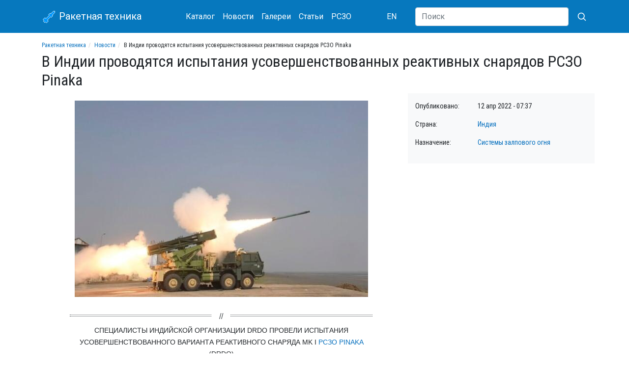

--- FILE ---
content_type: text/html; charset=utf-8
request_url: https://missilery.info/news/pinaka-0
body_size: 5723
content:
<!DOCTYPE html>
<html lang="ru">
<head>
	<meta name="viewport" content="width=device-width, initial-scale=1, shrink-to-fit=no">

	<meta http-equiv="Content-Type" content="text/html; charset=utf-8" />
<link href="https://missilery.info/news/pinaka-0" rel="alternate" hreflang="ru" />
<script>window.yaContextCb = window.yaContextCb || []</script>
<script src="https://yandex.ru/ads/system/context.js" crossorigin="anonymous" async="async"></script>
<link rel="shortcut icon" href="https://missilery.info/favicon.ico" type="image/vnd.microsoft.icon" />
<meta name="description" content="Специалисты индийской организации DRDO провели испытания усовершенствованного варианта реактивного снаряда MK I РСЗО Pinaka (DRDO) Специалисты индийской армии и Организации научно-исследовательских и" />
<link rel="canonical" href="https://missilery.info/news/pinaka-0" />
<link rel="shortlink" href="https://missilery.info/node/14090" />
	<title>В Индии проводятся испытания усовершенствованных реактивных снарядов РСЗО Pinaka | Ракетная техника</title>
	<style type="text/css" media="all">
@import url("https://missilery.info/modules/system/system.theme.css?t8pvyq");
</style>
<style type="text/css" media="all">
@import url("https://missilery.info/sites/all/modules/ckeditor/css/ckeditor.css?t8pvyq");
</style>
<style type="text/css" media="all">
@import url("https://missilery.info/sites/all/modules/ctools/css/ctools.css?t8pvyq");
</style>
<link type="text/css" rel="stylesheet" href="/sites/all/libraries/lightbox2/css/lightbox.min.css" media="all" />
<link type="text/css" rel="stylesheet" href="/sites/all/libraries/bootstrap/4.4.1/css/bootstrap.min.css" media="all" />
<style type="text/css" media="all">
@import url("https://missilery.info/sites/all/themes/ru_missilery//css/current.css?t8pvyq");
@import url("https://missilery.info/sites/all/themes/ru_missilery/../all/css/base.css?t8pvyq");
@import url("https://missilery.info/sites/all/themes/ru_missilery/../all/css/tabs.css?t8pvyq");
@import url("https://missilery.info/sites/all/themes/ru_missilery/../all/css/contextual-links.css?t8pvyq");
</style>
	
	<link rel="apple-touch-icon" sizes="180x180" href="/apple-touch-icon.png">
	<link rel="icon" type="image/png" sizes="32x32" href="/favicon-32x32.png">
	<link rel="icon" type="image/png" sizes="16x16" href="/favicon-16x16.png">
	<meta name="msapplication-TileColor" content="#da532c">
	<meta name="theme-color" content="#0678be">
	
	<link href="https://fonts.gstatic.com" rel="preconnect" crossorigin>
	<link href="https://fonts.googleapis.com/css?family=Roboto|Roboto+Condensed&display=swap" rel="stylesheet">
	
	
	<!--[if lt IE 9]><script src="http://html5shim.googlecode.com/svn/trunk/html5.js"></script><![endif]-->
  
  <!-- Yandex.Metrika counter -->
  <script type="text/javascript" >
     (function(m,e,t,r,i,k,a){m[i]=m[i]||function(){(m[i].a=m[i].a||[]).push(arguments)};
     m[i].l=1*new Date();
     for (var j = 0; j < document.scripts.length; j++) {if (document.scripts[j].src === r) { return; }}
     k=e.createElement(t),a=e.getElementsByTagName(t)[0],k.async=1,k.src=r,a.parentNode.insertBefore(k,a)})
     (window, document, "script", "https://mc.yandex.ru/metrika/tag.js", "ym");
  
     ym(62284414, "init", {
          clickmap:true,
          trackLinks:true,
          accurateTrackBounce:true
     });
  </script>
  <noscript><div><img src="https://mc.yandex.ru/watch/62284414" style="position:absolute; left:-9999px;" alt="" /></div></noscript>
  <!-- /Yandex.Metrika counter -->
	
<!-- 	<script data-ad-client="ca-pub-5742353078451787" async src="https://pagead2.googlesyndication.com/pagead/js/adsbygoogle.js"></script> -->
</head>
<body class="html not-front not-logged-in no-sidebars page-node page-node- page-node-14090 node-type--news i18n-ru" >
		<div id="ya_fullscreen"></div>
<div id="page">
	<header id="page-header">
		<div id="page-header-inner" class="clearfix">
			<nav id="navigation" class="mb-3"><div class="container"><div class="row align-items-center"><div class="col-9 col-sm-6 col-md-4 col-lg-3 order-first">
		<a class="navbar-brand" href="/">
			<svg xmlns="http://www.w3.org/2000/svg" width="30" height="30" viewBox="-50 -50 200 300"><g fill="none"><polygon transform="translate(139.778175 116.26315)rotate(45)translate(-139.778175 -116.26315)" stroke-width="8" fill="#0099FF" points="60 0 40 20 40 80 20 110 20 140 40 140 40 230 10 240 10 290 40 290 40 310 80 310 80 290 110 290 110 240 80 230 80 140 100 140 100 110 80 80 80 20" stroke="#FFF"/></g></svg>
			Ракетная техника
			</a>
		</div><div class="col-lg-5 col-md-7 d-flex align-items-center justify-content-between order-3 order-md-2"><nav class="nav mt-1 mb-1">
				<a class="nav-link" href="/search">Каталог</a>
				<a class="nav-link" href="/news">Новости</a>
				<a class="nav-link" href="/gallery">Галереи</a>
				<a class="nav-link" href="/article">Статьи</a>
				<a class="nav-link" href="/rszo">РСЗО</a>
			</nav><nav class="nav mt-1 mb-1"><a href="https://en.missilery.info" class="nav-link">EN</a></nav></div>
		<form action="/search/site" class="col-3 col-sm-6 col-md-1 col-lg-4 d-flex align-items-center justify-content-end order-2 order-md-3">
	      <input class="d-none d-lg-block flex-grow-1 form-control" type="search" name="text" placeholder="Поиск" aria-label="Search">
	      <button class="btn" aria-label="Искать" type="submit">
          <svg xmlns="http://www.w3.org/2000/svg" width="20" height="20" fill="none" stroke="#FFF" stroke-linecap="round" stroke-linejoin="round" stroke-width="2" class="ml-1" role="img" viewBox="0 0 24 24" focusable="false"><title>Search</title><circle cx="10.5" cy="10.5" r="7.5"></circle><path d="M21 21l-5.2-5.2"></path></svg>
</button>
	    </form></div></div></nav>		</div>
	</header>	
	
	<div id="page-main" class="container">		
		<div id="page-main-inner" class="clearfix">
			<section id="page-content" class="row">			
				<div id="page-content-head" class="col-12">
					<ol class="breadcrumb text-truncate"><li><a href="https://missilery.info/">Ракетная техника</a></li><li><a href="https://missilery.info/news">Новости</a></li><li>В Индии проводятся испытания усовершенствованных реактивных снарядов РСЗО Pinaka</li></ol>															<h1 id="page-title">В Индии проводятся испытания усовершенствованных реактивных снарядов РСЗО Pinaka</h1>																			</div>
				
				
				<div id="page-content-chars" class="col-lg-4 order-lg-2 mb-3">
					<div class="row bg-light pt-3 pb-3"><div class="col">
					<div class="row"><div class="col-4 col-lg-4">Опубликовано:</div><div class="col-8 col-lg-8">12 апр 2022 - 07:37</div></div><div class="row"><div class="col-4 col-lg-4">Страна:</div><div class="col-8 col-lg-8"><a href="https://missilery.info/news/indiya">Индия</a></div></div><div class="row"><div class="col-4 col-lg-4">Назначение:</div><div class="col-8 col-lg-8"><a href="https://missilery.info/news/sistemy-zalpovogo-ognya">Системы залпового огня</a></div></div>          <div id="ya_news_char" class="float-md-left"></div>
					</div></div>
				</div>
				
				<div id="page-content-inner" class="col-md-8 order-md-1">
										<article id="node-14090" class="node node--news node-promoted" ><div class="content" ><div class="field-news-body field"><div class="field-items"><div class="field-item even"><p><a href="/files/n/s.gurov/22/4/bsp_19525-jdw-17104.jpg" rel="lightbox"><img alt="" src="/files/styles/article_image/public/n/s.gurov/22/4/bsp_19525-jdw-17104.jpg?itok=UMk1w800" /></a></p>
<blockquote><p>Специалисты индийской организации DRDO провели испытания усовершенствованного варианта реактивного снаряда MK I <a href="https://missilery.info/rszo/rszo">РСЗО</a> <a href="https://missilery.info/search/site?text=PINAKA">Pinaka</a> (DRDO)</p>
</blockquote>
<p>Специалисты индийской армии и Организации научно-исследовательских и опытно-конструкторских работ в области обороны (DRDO) провели испытания усовершенствованных вариантов реактивных снарядов калибра 214 мм для стрельбы из реактивной системы залпового огня Pinaka собственной разработки.</p>
<p>9 апреля Министерство обороны (МО) Индии сообщило, что в ходе лётных испытаний, проведённых на полигоне Похран (Pokhran) в Раджастане, использовались усовершенствованная реактивная система Pinaka Mk-I (Pinaka Mk-I (Enhanced) Rocket System (EPRS) и реактивный снаряд для блокирования района (для воспрещения занятия района) РСЗО Pinaka (Pinaka Area Denial Munition (ADM) rocket).  </p>
<p>По данным МО, "в общей сложности 24 реактивных снаряда EPRS были выпущены [с] различных дальностей в течение последних двух недель. Требуемая точность и совместимость (согласованность) были достигнуты благодаря тому, что реактивные снаряды соответствовали всем целям (задачам) испытаний".</p>
<p>МО добавило, что испытания продемонстрировали, что местная промышленность успешно интегрировала технологии изделий Pinaka EPRS и ADM и что реактивные снаряды "готовы к испытаниям [и] серийному производству".</p>
</div></div></div><div class="field-all-author field"><div class="field-label">Автор материалов:&nbsp;</div><div class="field-items"><div class="field-item even">Jon Grevatt; Русский вариант: С.В. Гуров (Россия, Город-Герой Тула), с использованием машинного перевода посредством электронного переводчика Deepl (https://www.deepl.com/ru/translator) (Германия)</div></div></div><div class="field-news-source field"><div class="field-label">Источник:&nbsp;</div><div class="field-items"><div class="field-item even">https://www.janes.com/defence-news/weapons-headlines/latest/india-tests-enhanced-pinaka-rockets     11.04.2020 г.</div></div></div></div></article>          <div id="ya_news_bottom" class="float-md-left pt-3"></div>
				</div>
			</section>
			
			<aside id="sidebar" class="clearfix col-4">
			</aside>
			
		</div>
	</div>
	
	<footer id="page-footer">
		<div id="page-footer-inner" class="container clearfix">
			<div class="row align-items-center"><div class="col-md-6 col-lg-4 order-2 order-lg-1 mb-2 mt-2 text-md-right text-lg-left">&copy; 2026 ИС Ракетная техника (2001 - 2026)</div><div class="col-md-6 col-lg-4 order-1 order-lg-2 mb-2 mt-2"><nav class="nav">
				  <a class="nav-link pl-0" href="/about">О нас</a>
				  <a class="nav-link" href="/contact">Обратная связь</a>
				  <a class="nav-link pr-0" href="/voenmeh">Военмех</a>
				</nav></div><div class="col-lg-4 text-md-right order-last"><a href="https://metrika.yandex.ru/stat/?id=62284414&amp;from=informer"
target="_blank" rel="nofollow"><img src="https://informer.yandex.ru/informer/62284414/1_0_FFFFFFFF_FFFFFFFF_0_uniques"
style="width:80px; height:15px; border:0;" alt="Яндекс.Метрика" title="Яндекс.Метрика: данные за сегодня (уникальные посетители)" /></a></div>		</div>
	</footer>
</div>

<script>
    window.yaContextCb.push(()=>{
        Ya.adfoxCode.create({
            ownerId: 287837,
            containerId: 'ya_fullscreen',
            params: {
                pp: 'cbyx',
                ps: 'fngm',
                p2: 'hoqb'
            }
        })
    });
    window.yaContextCb.push(()=>{
        Ya.adfoxCode.create({
            ownerId: 287837,
            containerId: 'ya_news_char',
            params: {
                pp: 'bhtq',
                ps: 'fngm',
                p2: 'hnqy'
            }
        })
    });
    window.yaContextCb.push(()=>{
        Ya.adfoxCode.create({
            ownerId: 287837,
            containerId: 'ya_news_bottom',
            params: {
                pp: 'i',
                ps: 'fngm',
                p2: 'hnqz'
            }
        })
    });
</script>
	<script type="text/javascript" src="https://missilery.info/sites/all/modules/jquery_update/replace/jquery/1.12/jquery.min.js?v=1.12.4"></script>
<script type="text/javascript" src="https://missilery.info/misc/jquery-extend-3.4.0.js?v=1.12.4"></script>
<script type="text/javascript" src="https://missilery.info/misc/jquery-html-prefilter-3.5.0-backport.js?v=1.12.4"></script>
<script type="text/javascript" src="https://missilery.info/misc/jquery.once.js?v=1.2"></script>
<script type="text/javascript" src="https://missilery.info/misc/drupal.js?t8pvyq"></script>
<script type="text/javascript" src="https://missilery.info/sites/all/modules/jquery_update/js/jquery_browser.js?v=0.0.1"></script>
<script type="text/javascript" src="https://missilery.info/files/languages/ru_QsW4Oxd7u4bHmUkLQUJgtNq8abu-5PtBBbiPWWclOkw.js?t8pvyq"></script>
<script type="text/javascript">
<!--//--><![CDATA[//><!--
jQuery.extend(Drupal.settings, {"basePath":"\/","pathPrefix":"","setHasJsCookie":0,"ajaxPageState":{"theme":"ru_missilery","theme_token":"_wtBv6mZZ8bPg7IcN41MQF_bY1TM779-LpR0d1NKewI","js":{"\/sites\/all\/libraries\/lightbox2\/js\/lightbox.min.js":1,"\/sites\/all\/themes\/ru_missilery\/..\/all\/js\/lightbox-missilery.js?v=4":1,"\/sites\/all\/libraries\/bootstrap\/popper.min.js":1,"\/sites\/all\/libraries\/bootstrap\/4.4.1\/js\/bootstrap.min.js":1,"sites\/all\/modules\/jquery_update\/replace\/jquery\/1.12\/jquery.min.js":1,"misc\/jquery-extend-3.4.0.js":1,"misc\/jquery-html-prefilter-3.5.0-backport.js":1,"misc\/jquery.once.js":1,"misc\/drupal.js":1,"sites\/all\/modules\/jquery_update\/js\/jquery_browser.js":1,"public:\/\/languages\/ru_QsW4Oxd7u4bHmUkLQUJgtNq8abu-5PtBBbiPWWclOkw.js":1},"css":{"modules\/system\/system.theme.css":1,"sites\/all\/modules\/ckeditor\/css\/ckeditor.css":1,"sites\/all\/modules\/ctools\/css\/ctools.css":1,"\/sites\/all\/libraries\/lightbox2\/css\/lightbox.min.css":1,"\/sites\/all\/libraries\/bootstrap\/4.4.1\/css\/bootstrap.min.css":1,"sites\/all\/themes\/ru_missilery\/\/css\/current.css":1,"sites\/all\/themes\/ru_missilery\/..\/all\/css\/base.css":1,"sites\/all\/themes\/ru_missilery\/..\/all\/css\/tabs.css":1,"sites\/all\/themes\/ru_missilery\/..\/all\/css\/contextual-links.css":1}}});
//--><!]]>
</script>
	<script type="text/javascript" src="/sites/all/libraries/lightbox2/js/lightbox.min.js"></script>
<script type="text/javascript" src="/sites/all/themes/ru_missilery/../all/js/lightbox-missilery.js?v=4"></script>
<script type="text/javascript" src="/sites/all/libraries/bootstrap/popper.min.js"></script>
<script type="text/javascript" src="/sites/all/libraries/bootstrap/4.4.1/js/bootstrap.min.js"></script>
	
</body>
</html>


--- FILE ---
content_type: text/css
request_url: https://missilery.info/sites/all/themes/ru_missilery//css/current.css?t8pvyq
body_size: 6703
content:
#page{
	min-width: 320px;
	font-family: 'Roboto Condensed', sans-serif;
}
header .nav-link{
	font-size: 1rem;
}

.tabs--primary.nav-tabs .nav-link{
	font-size: 0.8rem;
}
.tabs--secondary .nav-link{
	font-size: 0.8rem;
}
.tabs--secondary{
	border-bottom: 1px solid #CCC;
	padding-bottom: 10px;
	margin-bottom: 10px;
}

.messages{
	font-size: 0.8rem;
}
.messages h4{
	font-size: 1rem;
}
.messages ul{
	margin-bottom: 0;
}

.container div.messages{
	border-width: 1px;
}
.element-invisible{
	display: none;
}
a {
/* 	color: #0678be; */
	color: #0670be;
}
h1#page-title{
	font-size: 2rem;
}

#navigation{
	padding-bottom: .8rem;
	padding-top: .8rem;
	background-color: #0678be;
	font-family: 'Roboto', sans-serif;
}
#navigation a.nav-link{
	padding: 0 0.5rem;
}
#msg_badge{
	padding: 0 0 0 .75rem;
}
#msg_badge .badge{
	padding: 5px 10px;
}
#navigation .btn{
	padding-right: 0;
}

header a:focus, 
header a:hover, 
header a,
footer nav a,
footer nav a:focus,
footer nav a:hover {
	color: #fff;
}


nav.navbar li.active a.nav-link{
	color: #bce3fa;
}

article.missile_card{
	font-size: 0.8rem;
	max-width: 360px;
}
.missile_card .field-label{
	float: left;
}
.missile_card .field-items{
	display: block;
	padding-left: 40px;
}
.missile_card .field-items .field-item{
	padding-right: 5px;
	float: left;
}
.missile_card .field-items a {
	color: #999;
}

.missile_card .field-items .field-item:not(:last-child) a::after {
  content: ", ";
}

.missile_card h2{
	font-size: 0.9rem;
	text-align: center;
	margin-bottom: 1.25rem;
}

.missile_search h3{
	font-size: 1.2rem;
}
.missile_search ul{
	list-style: none;
}
.missile_search form .card-body{
	font-size: .8rem;
	padding: 1rem 1.5rem 0.5rem;
}
.missile_search .card-body ul li{
	margin-left: 0;
	white-space: nowrap;
	overflow: hidden;
}
.missile_search .card-body .col{
	padding-right: 0;
}
.missile_search .card-body ul li input{
	margin-right: 5px;
}
.missile_search .search_slider{
	margin: 0 0.6em;
}
.missile_search .adv_label{
	padding-bottom: 15px;
}
.missile_search #rezcou{
	font-size: 1.5rem;
}
.missile_search #search_link_label{
	font-weight: 400;
	font-size: 0.8rem;
}

.node-type--missile article .field-label,
.node-type--missile-extra article .field-label,
article .content h3
{
	font-size: 1.2rem;
	margin: 25px 0 10px;
	font-weight: 600;
}

.node-type--article .node-_ads h1{
	font-size: 1.2rem;
	margin: 25px 0 10px;
	font-weight: 600;
}

.node-type--gallery .gallery_desc, 
.node-type--gallery .card-body{
	font-size: 0.9rem;
	display: block;
	overflow: hidden;
	text-align: left;
}
.node-type--gallery .field,
.node-type--news .field,
.node-type--article .field{
	margin-top: 15px;
}

#page-content-chars{
	font-size: 0.9rem;
}
#page-content-chars .row .row{
	padding-bottom: 1rem;
}


.teaser_date{
	color: #666;
	font-size: 0.7rem;
}
.list-group-item.active{
	background-color: #0678be;
	border-color: rgba(0,0,0,.125);
}
.btn-primary {
	color: #fff;
	background-color: #0678be;
	border-color: #0678be;
}

/* Article text */

article.node{
	font-family: 'Roboto', sans-serif;
}
article.node a,
.field-news-source .field-item{
	word-break: break-all;
}
article.node{
	font-size: 14px;
}
article.node li{
	line-height: 1.5rem;
}
article.node p{
	line-height: 1.5rem;
	font-size: 0.9rem;
}
.node-type--gallery article.node img{
	margin: 0;
	padding: 0;
}
article.node img{
	margin: 10px auto;
	display: block;
	max-width: 100%;
	padding: 0 20px;
	max-height: 400px;
}

article.node img.full{
	max-width: none;
	max-height: none;
	padding: 0;
}

article.node table{
	width: 100%;
	margin-bottom: 1rem;
	color: #212529;
}
article.node table tr:nth-of-type(odd){
	background-color: rgba(0,0,0,.05);
}
article.node table td{
	padding: .3rem;
	border: 1px solid #dee2e6;
}


/* Front */
.front h3{
	font-size: 1.2rem;
	margin-bottom: 0;
	padding-left: 0;
}
.front h3.nav-link.disabled{
	color: #212529;
	width: 6rem;
	padding-left: 0;
}
.front .nav-link{
	padding: 0.5rem 0.9rem;
}


/* Footer */
footer nav a.nav-link{
	padding-top: 0!important;
	padding-bottom: 0!important; 
}
footer{
	font-size: 0.9rem;
	background-color: #064771;
	padding: 2rem 0;
	margin-top: 2rem;
	color: #FFF;
}


/* Search page */
.search_list form label{
	font-weight: 400;
}
.search_list form label:hover{
	cursor: pointer;
}
.search_list form .search_field{
	font-family: 'Arial','Geneva','Helvetica',sans-serif;
}
.search_list form .form-check{
	margin-top: 2px;
}

/* Image decription format */
blockquote ul{
	list-style: none;	
}
blockquote p{
	margin-bottom: 0;
}
.cke_editable img{
	max-height: 400px;
}
blockquote:before {
	content: "//";
	position: absolute;
	z-index: 2;
	left: 50%;
	transform: translateX(-50%);
	top: 12px;
	color: #474C4F;
	font-size: 16px;
	background: #FFF;
	padding: 0 15px;
}
blockquote:after {
	content: "";
	position: absolute;
	left: 15px;
	top: 20px;
	right: 15px;
	height: 4px;
	border-top: 1px dotted #474C4F;
	border-bottom: 1px dotted #474C4F;
}
blockquote {
	margin: 0 3em 1em;
	padding: 40px 30px 20px;
	position: relative;
	text-align: center;
	text-transform: uppercase;
	font-family: 'Lato', sans-serif;
}

/* 	RSZO dict */
#rszo a{
	display: block;
}
#rszo a:hover{
	background-color: #f8f9fa;
}
#rszo_desc{
	font-size: 0.9rem;
}

/* 	Blocks title */
h3.block_title{
	line-height: 25px;
	border-bottom: 1px solid #dee2e6;
	font-size: 1.2rem;
	padding-bottom: .5rem!important;
}


/* All articles list */

.missiles_list_teaser img{
	width: 100%;
}
.missiles_list_teaser a:hover{
	text-decoration: none;
	background-color: #f8f9fa;
}
.missiles_list_teaser h4{
	font-size: 1rem;
	line-height: 1.2rem;
	margin-bottom: 0;
}
.missiles_list_teaser h3{
	font-size: 1.2rem;
	line-height: 1.5rem;
}
.article_overview .missiles_list_teaser a{
	min-height: 142px;
}

/* 	anti-spam */
.contact_form_1,
.contact_form_3,
.contact_form_4{
	display: none;
}

@media(max-width:575px){
	.front #page-main .nav-link{
		padding: 0.3rem 0.6rem;
		font-size: 1rem;
	}
	.front .desc{
		font-size: 0.8rem;
	}
	#navigation .nav-link{
		font-size: 0.8rem;
	}
	h1#page-title{
		font-size: 1.5rem;
	}
	#page-content-chars .row .row{
		padding-bottom: 0.5rem;
	}
	#page-content-chars{
		font-size: 0.8rem;
	}
	article.node {
		font-size: 0.8rem;
	}
	article.node table{
		font-size: 0.7rem;
		width: 100%;
		display: block;
		overflow-x: auto;
		-webkit-overflow-scrolling: touch;
	}
	article.node p{
		line-height: 1.3rem;
		font-size: 0.8rem;
		text-align: justify;
	}
	article.node blockquote,
	article.node blockquote p{
		font-size: 0.6rem;	
	}
	article.node blockquote{
		text-transform: none;
		padding: 40px 0 20px;
	}
	.missiles_list_teaser h4{
		font-size: 0.8rem;
	}
	.missiles_list_teaser h3{
		font-size: 1rem;
	}
	h3.block_title{
		font-size: 1rem!important;
	}
}
@media(max-width:411px){
	.front #page-main .nav-link{
		padding: 0.2rem 0.4rem;
		font-size: 0.8rem;
	}
}

--- FILE ---
content_type: text/css
request_url: https://missilery.info/sites/all/themes/all/css/tabs.css?t8pvyq
body_size: 232
content:
ul.tabs {
  margin: 0 0 20px 0;
  padding: 0 0 0 10px;
  font-family: Tahoma, Arial, sans-serif;
  font-size: .8em;
}

ul.tabs li {
  display: inline-block;
}

ul.tabs li a {
  display: inline-block;
  padding: .3em 1em .35em 1em;
  background: transparent;
  color: #A0A0A0;
  border-radius: 4px 4px 0 0;
}

ul.tabs li a.active {
  border-bottom: 0;
  color: #2A2A2A;
}


--- FILE ---
content_type: text/css
request_url: https://missilery.info/sites/all/themes/all/css/contextual-links.css?t8pvyq
body_size: 47
content:
.contextual-links {
  font-family: Tahoma, sans-serif;
  font-size: 12px;
  font-style: normal;
  background: white;
}

.contextual-links-region-active {
  outline: #5C5C5C solid 1px;
}
